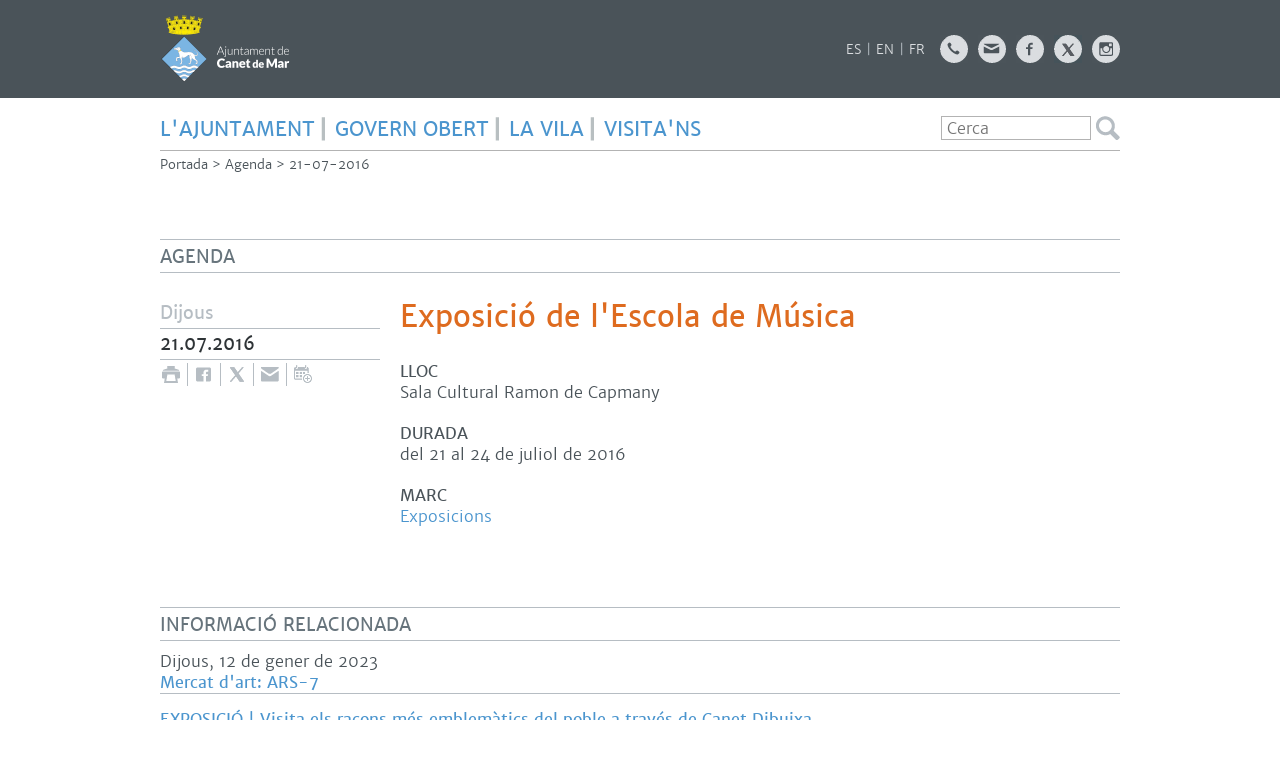

--- FILE ---
content_type: text/html; charset=ISO-8859-1
request_url: https://www.canetdemar.cat/14909
body_size: 14508
content:
<!DOCTYPE HTML PUBLIC "-//W3C//DTD HTML 4.01 Transitional//EN"
"http://www.w3.org/TR/html4/loose.dtd"><html class='sensejs l3 l4 grans l1440' lang="ca"><head><meta http-equiv="Content-Type" content="text/html; charset=iso-8859-1"><meta http-equiv="Expires" content="Mon, 26 Jul 1997 05:00:00 GMT"><meta http-equiv="Cache-Control" content="no-cache, must-revalidate"><meta http-equiv="pragma" content="nocache"><meta name="viewport" content="width=device-width, initial-scale=1.0"><title>Ajuntament de Canet de Mar - Exposició de l'Escola de Música</title><link rel="shortcut icon" type="image/x-icon" href="favicon.ico"><link rel="icon" type="image/png" href="favicon.png"><meta http-equiv='Content-Style-Type' content='text/css'><meta http-equiv='Content-Script-Type' content='text/javascript'><meta name='description' lang='ca' content="Ajuntament de Canet de Mar"><meta name='keywords' lang='ca' content="Ajuntament, poble, vila, ciutat, municipi, municipal"><meta name='keywords' lang='es' content="Ayuntamiento, pueblo, villa, ciudad, municipio"><meta name='keywords' lang='fr' content="Mairie, ville, cité"><meta name='keywords' lang='en' content="City Hall, village, city, municipality"><meta name='language' content="ca"><base href='https://www.canetdemar.cat'><meta name='web_author' content='Ample24 SCCL - http://www.ample24.com'><meta name='author' content='Ajuntament de Canet de Mar - https://www.canetdemar.cat'><meta property='og:title' content='Exposició de l&#39;Escola de Música'><meta property='og:site_name' content='Ajuntament de Canet de Mar'><meta property='og:url' content='https://www.canetdemar.cat/14909'><meta property='og:description' content='Ajuntament de Canet de Mar'><!-- css inici --><!--[if lte IE 6]> 
      <style type='text/css'> 
         body { behavior: url('https://www.canetdemar.cat/img/htc/csshover3.htc'); } 
         img { behavior: url('https://www.canetdemar.cat/img/htc/iepngfix.htc'); }
      </style> 
      <script type='text/javascript' src='https://www.canetdemar.cat/img/htc/iepngfix_tilebg.js'></script>
      <![endif]--><!--[if lte IE 7]>
         <style>
            body { behavior: url('https://www.canetdemar.cat/img/htc/display-table.min.htc'); }
         </style>
      <![endif]-->

<script type='text/javascript'>


      
      function on_resize() {
         /*var w = window.innerWidth;*/
         var w = window.screen.width;
         var c;
         if (w < 600) {
            c = 'l1 petits';
         } else if (w < 1024) {
            c = 'l2 petits grans';
         } else if (w < 1440) {
            c = 'l3 grans';
         } else {
            c = 'l3 l4 grans';
         }

         if (w >= 1440) {
            c = 'l' + 1440 + ' ' + c;
         } else if (w < 360) {
            c = 'l359 l360 ' + c;
         } else if (w >= 360 && w < 480) {
            c = 'l360 ' + c;
         } else if (w >= 480 && w < 600) {
            c = 'l480 ' + c;
         } else if (w >= 600 && w < 800) {
            c = 'l600 ' + c;
         } else if (w >= 800 && w < 1024) {
            c = 'l800 ' + c;
         } else if (w >= 1024 && w < 1280) {
            c = 'l1024 ' + c;
         } else if (w >= 1280 && w < 1440) {
            c = 'l1280 ' + c;
         } else if (w >= 1440) {
            c = 'l1440 ' + c;
         }

         document.documentElement.className = c;
         return;
      }
      on_resize();

      var addEvent = function(object, type, callback) {
         if (object == null || typeof(object) == 'undefined') {
            return;
         } else if (object.addEventListener) {
            object.addEventListener(type, callback, false);
         } else if (object.attachEvent) {
            object.attachEvent('on' + type, callback);
         } else {
            object['on' + type] = callback;
         }
      };
      addEvent(window, 'resize', on_resize);
      
</script><style type='text/css'>


body, html { font-size: 16px; }
body * { 
   font-size: inherit; 
   font-family: inherit; 
   word-wrap: break-word; 
}

h1 { font-size: xx-large; }
h2 { font-size: x-large; }
h3 { font-size: large; }
h4 { font-size: medium; }
h5 { font-size: small; }
h6 { font-size: x-small; }

table, th, td { border-collapse: collapse; empty-cells: show; }

.sinopsi, .tall, .cos { clear: both; overflow: hidden; }

a.nolink { cursor: default; }

a.anchorTornada { padding-right: 14px; background: #fff url(img/link_amunt.gif) no-repeat center right; font-weight: normal; font-size: x-small; float: right; text-transform: none; }
a.ttdins { padding: 0; background-image: none; }
a label { cursor: pointer; }

abbr { cursor: help; }


   a.targetblank   { padding-right: 14px; background: transparent url(img/target_blank.gif)   no-repeat center right; }
   a.linkavall     { padding-right: 14px; background: transparent url(img/link_avall.gif)     no-repeat center right; }
   a.linkamunt     { padding-right: 14px; background: transparent url(img/link_amunt.gif)     no-repeat center right; }
   a.linkemail     { padding-right: 14px; background: transparent url(img/link_email.gif)     no-repeat center right; }
   a.linktel       { padding-right: 14px; background: transparent url(img/link_tel.png)       no-repeat center right; }
   a.linknota      { padding-right: 14px; background: transparent url(img/link_nota.gif)      no-repeat center right; cursor: help; }
   a.linkextern    { padding-right: 14px; background: transparent url(img/link_extern.gif)    no-repeat center right; }
   a.linkmapag     { padding-right: 11px; background: transparent url(img/link_mapag.gif)     no-repeat center right; }
   a.linkcomprimit { padding-right: 14px; background: transparent url(img/link_comprimit.gif) no-repeat bottom right; padding-top: 3px; }
   a.linkpdf       { padding-right: 22px; background: transparent url(img/link_pdf.gif)       no-repeat bottom right; padding-top: 3px; }
   a.linkdoc       { padding-right: 22px; background: transparent url(img/link_doc.gif)       no-repeat bottom right; padding-top: 3px; }
   a.linkxls       { padding-right: 22px; background: transparent url(img/link_xls.gif)       no-repeat bottom right; padding-top: 3px; }
   

p, ul { margin: 1em 0px 0px 0px; } 
ol { margin-top: 1em; margin-bottom: 0px; }
p:first-child, ul:first-child, ol:first-child { margin-top: 0px; }
p + div, p + table { margin-top: 1em; }
p:first-child + div, p:first-child + table { margin-top: 0px; }
p > img.tips { margin-top: 1em; }

.tipstitol { display: block; }
.tipstitol + p { margin-top: 0px; }

iframe, audio, video { display: block; clear: both; overflow: hidden; border: 0; padding: 0; margin: 0; }
video { max-width: 100%; height: auto; }

li { margin-bottom: 0.7em; }

address { font-style: normal; }
form { display: inline; }

a img { border: none; }

img.nofloat { vertical-align: middle; }

figure.image {
        display: inline-block;
        border: 1px solid #ccc;
        margin: 0 2px 0 1px;
        background: #f9f9f9;
   text-align: center;
}

@media screen and (min-width: 600px) {
   div.floatleft,
   p.floatleft,
   figure.align-left,
   img.align-left,
   img.floatleft,  
   img[style*='float: left;']  { 
      display: block; 
      margin: 0.3em 1em 0.4em 0; 
      clear: both; 
      float: left;  
   }

   div.floatright,
   p.floatright,
   figure.align-right,
   img.align-right,
   img.floatright, 
   img[style*='float: right;'] { 
      display: block; 
      margin: 0.3em 0 0.4em 1em; 
      clear: both; 
      max-width: 60%;
      float: right; 
   }
}

@media screen and (max-width: 599px) {
   div.floatleft,
   p.floatleft,
   figure.align-left,
   img.align-left,
   img.floatleft,  
   img[style*='float: left;']  { 
      display: block; 
      margin: 5px auto; 
      clear: both; 
      float: none !important;  
   }

   div.floatright,
   p.floatright,
   figure.align-right,
   img.align-right,
   img.floatright, 
   img[style*='float: right;'] { 
      display: block; 
      margin: 5px auto; 
      clear: both; 
      float: none !important; 
   }
}

figure.image.align-center {
   display: table;
   margin-left: auto;
   margin-right: auto;
}

figure.image img {
        margin: 8px 8px 0 8px;
}

figure.image figcaption {
        margin: 6px 8px 6px 8px;
        text-align: center;
}
 
div.fotopeu { padding: 2px 0px; }
div.fotoambpeu { border-bottom: 1px solid #ccc; margin-bottom: 10px; }
div.fotoambpeu .fotopeulink { float: right; display: block; width: 22px; height: 18px; background: url(img/sencera1.png) right center no-repeat; text-decoration: none; }
div.fotoambpeu .fotopeulink:hover { background-image: url(img/sencera2.png); text-decoration: none; }
div.fotoambpeu .fotopeutxt { color: #999; line-height: 18px; }

.dnone { display: none; }
.dinline { display: inline; }
.dblock { display: block; }
.clear { clear: both; }
.underline { text-decoration: underline; }
.line-through { text-decoration: line-through; }

strong, b { font-weight: 700; }

strong[data-gruix='100'] { font-weight: 100; }
strong[data-gruix='200'] { font-weight: 200; }
strong[data-gruix='300'] { font-weight: 300; }
strong[data-gruix='400'] { font-weight: 400; }
strong[data-gruix='500'] { font-weight: 500; }
strong[data-gruix='600'] { font-weight: 600; }
strong[data-gruix='700'] { font-weight: 700; }
strong[data-gruix='800'] { font-weight: 800; }
strong[data-gruix='900'] { font-weight: 900; }


.smallcaps { font-variant: small-caps; }
.monospace { font-family: Courier, 'Lucida Console', monospace; }

.div_left  { display: block; overflow: hidden; clear: left; float: left;  width: 40%; margin: 5px 10px 5px 0px; padding: 4px 6px; border: 1px solid #999; }
.div_right { display: block; overflow: hidden; clear: right; float: right; width: 40%; margin: 5px 0px 5px 10px; padding: 4px 6px; border: 1px solid #999; }

.bloc_dreta    { clear: both; float : right; width : 40%; border : 1px solid #999; padding : 6px; margin : 0px 0px 0px 8px; }
.bloc_esquerra { clear: both; float : left; width : 40%; border : 1px solid #999; padding : 6px; margin : 0px 8px 0px 0px; }



.PX1px { font-size: 0.063rem; }
.PX2px { font-size: 0.125rem; }
.PX3px { font-size: 0.188rem; }
.PX4px { font-size: 0.250rem; }
.PX5px { font-size: 0.313rem; }
.PX6px { font-size: 0.375rem; }
.PX7px { font-size: 0.438rem; }
.PX8px { font-size: 0.500rem; }
.PX9px { font-size: 0.563rem; }
.PX10px { font-size: 0.625rem; }
.PX11px { font-size: 0.688rem; }
.PX12px { font-size: 0.750rem; }
.PX13px { font-size: 0.813rem; }
.PX14px { font-size: 0.875rem; }
.PX15px { font-size: 0.938rem; }
.PX16px { font-size: 1.000rem; }
.PX17px { font-size: 1.063rem; }
.PX18px { font-size: 1.125rem; }
.PX19px { font-size: 1.188rem; }
.PX20px { font-size: 1.250rem; }
.PX21px { font-size: 1.313rem; }
.PX22px { font-size: 1.375rem; }
.PX23px { font-size: 1.438rem; }
.PX24px { font-size: 1.500rem; }
.PX25px { font-size: 1.563rem; }
.PX26px { font-size: 1.625rem; }
.PX27px { font-size: 1.688rem; }
.PX28px { font-size: 1.750rem; }
.PX29px { font-size: 1.813rem; }
.PX30px { font-size: 1.875rem; }
.PX31px { font-size: 1.938rem; }
.PX32px { font-size: 2.000rem; }
.PX33px { font-size: 2.063rem; }
.PX34px { font-size: 2.125rem; }
.PX35px { font-size: 2.188rem; }
.PX36px { font-size: 2.250rem; }
.PX37px { font-size: 2.313rem; }
.PX38px { font-size: 2.375rem; }
.PX39px { font-size: 2.438rem; }
.PX40px { font-size: 2.500rem; }
.PX41px { font-size: 2.563rem; }
.PX42px { font-size: 2.625rem; }
.PX43px { font-size: 2.688rem; }
.PX44px { font-size: 2.750rem; }
.PX45px { font-size: 2.813rem; }
.PX46px { font-size: 2.875rem; }
.PX47px { font-size: 2.938rem; }
.PX48px { font-size: 3.000rem; }
.PX49px { font-size: 3.063rem; }
.PX50px { font-size: 3.125rem; }
.PX51px { font-size: 3.188rem; }
.PX52px { font-size: 3.250rem; }
.PX53px { font-size: 3.313rem; }
.PX54px { font-size: 3.375rem; }
.PX55px { font-size: 3.438rem; }
.PX56px { font-size: 3.500rem; }
.PX57px { font-size: 3.563rem; }
.PX58px { font-size: 3.625rem; }
.PX59px { font-size: 3.688rem; }
.PX60px { font-size: 3.750rem; }
.PX61px { font-size: 3.813rem; }
.PX62px { font-size: 3.875rem; }
.PX63px { font-size: 3.938rem; }
.PX64px { font-size: 4.000rem; }
.PX65px { font-size: 4.063rem; }
.PX66px { font-size: 4.125rem; }
.PX67px { font-size: 4.188rem; }
.PX68px { font-size: 4.250rem; }
.PX69px { font-size: 4.313rem; }
.PX70px { font-size: 4.375rem; }
.PX71px { font-size: 4.438rem; }
.PX72px { font-size: 4.500rem; }
.PX73px { font-size: 4.563rem; }
.PX74px { font-size: 4.625rem; }
.PX75px { font-size: 4.688rem; }
.PX76px { font-size: 4.750rem; }
.PX77px { font-size: 4.813rem; }
.PX78px { font-size: 4.875rem; }
.PX79px { font-size: 4.938rem; }
.PX80px { font-size: 5.000rem; }
.PX81px { font-size: 5.063rem; }
.PX82px { font-size: 5.125rem; }
.PX83px { font-size: 5.188rem; }
.PX84px { font-size: 5.250rem; }
.PX85px { font-size: 5.313rem; }
.PX86px { font-size: 5.375rem; }
.PX87px { font-size: 5.438rem; }
.PX88px { font-size: 5.500rem; }
.PX89px { font-size: 5.563rem; }
.PX90px { font-size: 5.625rem; }
.PX91px { font-size: 5.688rem; }
.PX92px { font-size: 5.750rem; }
.PX93px { font-size: 5.813rem; }
.PX94px { font-size: 5.875rem; }
.PX95px { font-size: 5.938rem; }
.PX96px { font-size: 6.000rem; }
.PX97px { font-size: 6.063rem; }
.PX98px { font-size: 6.125rem; }
.PX99px { font-size: 6.188rem; }
.PX100px { font-size: 6.250rem; }
.PX101px { font-size: 6.313rem; }
.PX102px { font-size: 6.375rem; }
.PX103px { font-size: 6.438rem; }
.PX104px { font-size: 6.500rem; }
.PX105px { font-size: 6.563rem; }
.PX106px { font-size: 6.625rem; }
.PX107px { font-size: 6.688rem; }
.PX108px { font-size: 6.750rem; }
.PX109px { font-size: 6.813rem; }
.PX110px { font-size: 6.875rem; }
.PX111px { font-size: 6.938rem; }
.PX112px { font-size: 7.000rem; }
.PX113px { font-size: 7.063rem; }
.PX114px { font-size: 7.125rem; }
.PX115px { font-size: 7.188rem; }
.PX116px { font-size: 7.250rem; }
.PX117px { font-size: 7.313rem; }
.PX118px { font-size: 7.375rem; }
.PX119px { font-size: 7.438rem; }
.PX120px { font-size: 7.500rem; }
.PX121px { font-size: 7.563rem; }
.PX122px { font-size: 7.625rem; }
.PX123px { font-size: 7.688rem; }
.PX124px { font-size: 7.750rem; }

.xx_small  { font-size: xx-small; }
.x_small   { font-size: x-small; }
.small     { font-size: small; }
.medium    { font-size: medium; }
.large     { font-size: large; }
.x_large   { font-size: x-large; }
.xx_large  { font-size: xx-large; }
.smaller   { font-size: smaller; }
.larger    { font-size: larger; }

span.tips_anotacio { position: relative; z-index: 25; text-decoration: none; }
span.tips_anotacio:hover { z-index: 26; background-color: transparent;}
span.tips_anotacio span.anotacio-tit { 
   white-space: nowrap; 
   background: #def url(img/anotacio.gif) center right no-repeat; 
   border: 1px solid #def; 
   padding: 0px 14px 0px 1px; 
   cursor: help; 
}
span.tips_anotacio:hover span.anotacio-tit { background-color: #cde; border: 1px solid #bcd; padding: 0px 14px 0px 1px; }
span.tips_anotacio span.anotacio-par { display: none; }
span.tips_anotacio span.anotacio-def { display: none; font-size: small; }
span.tips_anotacio.hover span.anotacio-def { 
  display: block; 
  padding: 3px; 
  border: 1px solid #cba; 
  background-color: #fed;
  color: #666;
  margin-left: 0em;
  margin-top: 0em;
  position: absolute;
  top: 1.5em;
  left: 0em;
  width: 20em;
}

p.tips_list_item { 
   display: list-item; 
   margin-left: 2em; 
}

hr { margin: 10px 0px; padding: 0px; border: 0px solid #000; border-bottom-width: 1px; }
hr.doble { padding-top: 1px; border-top-width: 1px; }

.right   { text-align: right; }
.left    { text-align: left; }
.center  { text-align: center; }
.justify { text-align: justify; }
.full    { text-align: justify; }

blockquote { 
   color: #666;
   margin: 50px 0px 50px 80px;
   font-size: x-large;
   font-style: italic;
   position: relative;
}

blockquote::before {
    content: '\201d';
    font-family: georgia, times, serif;
    color: #CCC;
    font-size: 7em;
    font-weight: 900;
    opacity: .3;
    position: absolute;
    top: -.25em;
    left: -.2em;
}


table.voraNNN, table.voraNNN th, table.voraNNN td { border: 1px solid; border-collapse: collapse; padding: 1px 2px; }
table.vora000, table.vora000 th, table.vora000 td { border-color: #000; }
table.vora333, table.vora333 th, table.vora333 td { border-color: #333; }
table.vora666, table.vora666 th, table.vora666 td { border-color: #666; }
table.vora999, table.vora999 th, table.vora999 td { border-color: #999; }
table.voraCCC, table.voraCCC th, table.voraCCC td { border-color: #CCC; }
table.voraFFF, table.voraFFF th, table.voraFFF td { border-color: #FFF; }

ul.UL1, ul.UL2, ul.UL3, ul.UL2 ul, ul.UL3 ul, ul.UL1 li, ul.UL2 li, ul.UL3 li { margin: 0; padding: 0; } 
ul.UL1 ul.nivell1 { display: none; }
ul.UL2 ul.nivell2 { display: none; }
ul.UL3 ul.nivell3 { display: none; }

li.fitxa_solsnom .cos_fitxa { display: none; }

.xdebug-error { position: relative; z-index: 9999; }



img.x_socials { margin-left: 6px; vertical-align: middle; background-color: #fff; padding: 1px; border: 1px solid #999; }

         .diapo.dnone { display: none; }
         .diapo { overflow: hidden; }
         

         #diapos_targetes3 .dots .diapodot { display: inline-block; }
         #diapos_targetes3 .dots { display: none; }
         #diapos_targetes3 .aturar { display: block; }
         #diapos_targetes3 .aturar, #diapos_targetes3 .dots { text-align: center; }
         #diapos_targetes3 .diapos_i_ant_seg { position: relative; }
         

            #diapos_targetes3 .seg { 
               position: absolute; right: 0px; top: 0; bottom: 0; margin: auto;
               width: 30px; height: 29px; 
               background: url(grafics/segblau.png) center center no-repeat; 
            }
            #diapos_targetes3 .seg:hover { background-image: url(grafics/segtaronja.png); }
            
#diapo_326 { background-image: url('titols/entypo/bullhorn.d9dcdf.transparent.40.png'); }
#diapo_207 { background-image: url('titols/entypo/clipboard.d9dcdf.transparent.40.png'); }
#diapo_424 { background-image: url('titols/entypo/globe.d9dcdf.transparent.40.png'); }
#diapo_382 { background-image: url('titols/entypo/open-book.d9dcdf.transparent.40.png'); }
#diapo_417 { background-image: url('titols/entypo/warehouse.d9dcdf.transparent.40.png'); }
#diapo_385 { background-image: url('titols/entypo/mail-with-circle.d9dcdf.transparent.40.png'); }
#diapo_383 { background-image: url('titols/entypo/credit.d9dcdf.transparent.40.png'); }
#diapo_208 { background-image: url('titols/entypo/chat.d9dcdf.transparent.40.png'); }
#diapo_250 { background-image: url('titols/entypo/text-document.d9dcdf.transparent.40.png'); }
#diapo_236 { background-image: url('titols/entypo/traffic-cone.d9dcdf.transparent.40.png'); }
#diapo_254 { background-image: url('titols/entypo/users.d9dcdf.transparent.40.png'); }
#diapo_344 { background-image: url('titols/entypo/laptop.d9dcdf.transparent.40.png'); }
#diapo_205 { background-image: url('titols/entypo/add-user.d9dcdf.transparent.40.png'); }
#diapo_268 { background-image: url('titols/entypo/bowl.d9dcdf.transparent.40.png'); }
#diapo_206 { background-image: url('titols/entypo/traffic-cone.d9dcdf.transparent.40.png'); }
#diapo_240 { background-image: url('titols/entypo/tree.d9dcdf.transparent.40.png'); }

         #diapos_targetes1 .dots .diapodot { display: inline-block; }
         #diapos_targetes1 .dots { display: none; }
         #diapos_targetes1 .aturar { display: block; }
         #diapos_targetes1 .aturar, #diapos_targetes1 .dots { text-align: center; }
         #diapos_targetes1 .diapos_i_ant_seg { position: relative; }
         

            #diapos_targetes1 .separador { display: inline;}
            #diapos_targetes1 .separador:after { content: ' ';}
            #diapos_targetes1 .diapos_container { text-align: justify; padding: 0px 0px 0px 0px; }
            #diapos_targetes1 .diapos_container:after { content: ''; display: inline-block; width: 100%; }
            #diapos_targetes1 .dblock { display: inline-block; }
            
#diapo_270 { background-image: url('titols/entypo/shield.2e3336.transparent.40.png'); }
#diapo_280 { background-image: url('titols/entypo/emoji-happy.2e3336.transparent.40.png'); }
#diapo_274 { background-image: url('titols/entypo/box.2e3336.transparent.40.png'); }
#diapo_200 { background-image: url('titols/entypo/book.2e3336.transparent.40.png'); }
#diapo_204 { background-image: url('titols/entypo/graduation-cap.2e3336.transparent.40.png'); }
#diapo_329 { background-image: url('titols/entypo/mask.2e3336.transparent.40.png'); }
#diapo_202 { background-image: url('titols/entypo/images.2e3336.transparent.40.png'); }
#diapo_239 { background-image: url('titols/entypo/brush.2e3336.transparent.40.png'); }
#diapo_346 { background-image: url('titols/entypo/building.2e3336.transparent.40.png'); }
#diapo_336 { background-image: url('titols/entypo/laptop.2e3336.transparent.40.png'); }
#diapo_332 { background-image: url('titols/entypo/venus.2e3336.transparent.40.png'); }
#diapo_203 { background-image: url('titols/entypo/trophy.2e3336.transparent.40.png'); }

         #diapos_targetes2 .dots .diapodot { display: inline-block; }
         #diapos_targetes2 .dots { display: none; }
         #diapos_targetes2 .aturar { display: block; }
         #diapos_targetes2 .aturar, #diapos_targetes2 .dots { text-align: center; }
         #diapos_targetes2 .diapos_i_ant_seg { position: relative; }
         

            #diapos_targetes2 .separador { display: inline;}
            #diapos_targetes2 .separador:after { content: ' ';}
            #diapos_targetes2 .diapos_container { text-align: justify; padding: 0px 0px 0px 0px; }
            #diapos_targetes2 .diapos_container:after { content: ''; display: inline-block; width: 100%; }
            #diapos_targetes2 .dblock { display: inline-block; }
            

      .translated-ltr #gttt_1,
      .translated-ltr #ESENFR { 
         display: none !important; 
      }
      .gttt { z-index: 24; position: relative; display: inline-block; overflow: visible; }
      .gttt .gttt_info, .gttt:hover .gttt_info { z-index: 25; position: absolute; top: 0px; left: 0px; text-align: left; }
      .gttt_titol { position: relative; z-index: 26; }
      .gttt_info_n { height: 12em; display: block; white-space: nowrap; border: 1px solid #666; background-color: #fff; padding: 2px; }
      .gttt_info_n { width: 12em; overflow: auto; overflow-x: hidden; overflow-y: auto; }
      .gttt_info_n a, .gttt_info_n span.gt_ico { padding: 0px 4px; color: #000; } 
      .gttt_info_n a:hover { background-color: #ccc; color: #000; }
      .gttt_info_n a span.gt_codi { font-family: monospace; }
      
         .gttt .gttt_info { display: none; }
         .gttt:hover .gttt_info { display: block; }
         
</style>

<style type='text/css'>



   @font-face {
       font-family: 'mws';
       font-weight: normal;
       font-style: normal;
       src: url('fonts/merriweathersans-light-webfont.eot');
       src: url('fonts/merriweathersans-light-webfont.eot?#iefix') format('embedded-opentype'),
            url('fonts/merriweathersans-light-webfont.woff') format('woff'),
            url('fonts/merriweathersans-light-webfont.ttf') format('truetype'),
            url('fonts/merriweathersans-light-webfont.svg#lato') format('svg');
   }
   
   @font-face {
       font-family: 'mws';
       font-weight: normal;
       font-style: italic;
       src: url('fonts/merriweathersans-lightitalic-webfont.eot');
       src: url('fonts/merriweathersans-lightitalic-webfont.eot?#iefix') format('embedded-opentype'),
            url('fonts/merriweathersans-lightitalic-webfont.woff') format('woff'),
            url('fonts/merriweathersans-lightitalic-webfont.ttf') format('truetype'),
            url('fonts/merriweathersans-lightitalic-webfont.svg#lato') format('svg');
   }
   
   @font-face {
       font-family: 'mws';
       font-weight: 600;
       font-style: normal;
       src: url('fonts/merriweathersans-regular-webfont.eot');
       src: url('fonts/merriweathersans-regular-webfont.eot?#iefix') format('embedded-opentype'),
            url('fonts/merriweathersans-regular-webfont.woff') format('woff'),
            url('fonts/merriweathersans-regular-webfont.ttf') format('truetype'),
            url('fonts/merriweathersans-regular-webfont.svg#lato') format('svg');
   }


   @font-face {
       font-family: 'mws';
       font-weight: 600;
       font-style: italic;
       src: url('fonts/merriweathersans-italic-webfont.eot');
       src: url('fonts/merriweathersans-italic-webfont.eot?#iefix') format('embedded-opentype'),
            url('fonts/merriweathersans-italic-webfont.woff') format('woff'),
            url('fonts/merriweathersans-italic-webfont.ttf') format('truetype'),
            url('fonts/merriweathersans-italic-webfont.svg#lato') format('svg');
   }

   @font-face {
       font-family: 'mws';
       font-weight: bold;
       font-style: normal;
       src: url('fonts/merriweathersans-bold-webfont.eot');
       src: url('fonts/merriweathersans-bold-webfont.eot?#iefix') format('embedded-opentype'),
            url('fonts/merriweathersans-bold-webfont.woff') format('woff'),
            url('fonts/merriweathersans-bold-webfont.ttf') format('truetype'),
            url('fonts/merriweathersans-bold-webfont.svg#lato') format('svg');
   }

   @font-face {
       font-family: 'mws';
       font-weight: bold;
       font-style: italic;
       src: url('fonts/merriweathersans-bolditalic-webfont.eot');
       src: url('fonts/merriweathersans-bolditalic-webfont.eot?#iefix') format('embedded-opentype'),
            url('fonts/merriweathersans-bolditalic-webfont.woff') format('woff'),
            url('fonts/merriweathersans-bolditalic-webfont.ttf') format('truetype'),
            url('fonts/merriweathersans-bolditalic-webfont.svg#lato') format('svg');
   }

   .per_t_classe { color: #fff; display: inline-block; padding: 2px 4px; text-align: center; }
   .t2lila    { color: #fff; background-color: #924380; }
   .t2festuc  { color: #fff; background-color: #82AA17; }
   .t2taronja { color: #fff; background-color: #DE6B1F; }
   .t2groc    { color: #fff; background-color: #DEAA1F; }

   
   
   .tipstitol {
      clear: both;
      margin: 10px 0px;
    }

   .tipstitol0 .ttdins,
   .tipstitol1 .ttdins,
   .tipstitol2 .ttdins,
   .tipstitol3 .ttdins,
   .tipstitol4 .ttdins,
   .tipstitol5 .ttdins,
   .tipstitol6 .ttdins,
   .tipstitol7 .ttdins,
   .tipstitol8 .ttdins {
      display: inline-block;
      font-weight: bold; text-transform: uppercase; font-family: mws, arial, sans-serif;; 
      font-size: medium; 
      color: #666666; 
      text-decoration: none; 
   }
  
   .tipstitol0 .ttdins { color: #000000; }
   .tipstitol1 .ttdins { color: #666666; }
   .tipstitol2 .ttdins { color: #999900; }
   .tipstitol3 .ttdins { color: #C4C400; }
   .tipstitol4 .ttdins { color: #FFBF00; }
   .tipstitol5 .ttdins { color: #E2A317; }
   .tipstitol6 .ttdins { color: #EE7700; }
   .tipstitol7 .ttdins { color: #CC0000; }
   .tipstitol8 .ttdins { color: #990066; }

   .tipstitol0 a:hover,
   .tipstitol1 a:hover,
   .tipstitol2 a:hover,
   .tipstitol3 a:hover,
   .tipstitol4 a:hover,
   .tipstitol5 a:hover,
   .tipstitol6 a:hover,
   .tipstitol7 a:hover,
   .tipstitol8 a:hover { 
      text-decoration: underline; 
   }
   


html { background: #FFF; }

body { 
   padding: 0px; margin: 0px; 
   color: #4A5359; 
   font-family: mws, arial, sans-serif; 
   font-size: 16px; 
}

#go-top {
    display: inline-block; ;
   text-decoration: none;
   color: #000000;
   background-color: rgba(0, 0, 0, 0.3);
   font-size: large;
   padding-top: 5px;
   text-align: center;
   width: 35px; height: 30px;
   border-radius: 50%;
   display: none; 
}

#go-top:hover {
   background-color: rgba(0, 0, 0, 0.6);
   color: #fff;
}

a { text-decoration: none; color: #4B95CE; }
a:hover { color: #DE6B1F; }
a.link { word-wrap: break-word; font-weight: 600; } 

a.linkmapag {  display: inline-block; ; font-weight: 600; height: 24px; background-image: url(grafics/linkmapag.png); padding-right: 20px; }

h1.H, h2.H { display: block; padding: 0; margin: 0; font-weight: 600; } 
h2.H { font-size: 1.000rem; }

strong, b { font-weight: 600; }

.FORA { width: 100%; text-align: center; clear: both; }
.DINS { margin-left: auto; margin-right: auto; text-align: left; min-height: 10px; }


#MENURICERCADOR     { background-color: #FFF; }
#TRAMITSISERVEIS    { background-color: #2E3336; }
#CENTRAL            { background-color: #fff; }
#MENUPEU            { background-color: #F0F1F2; }
#PEU                { background-color: #4A5359; }

      #PANCARTAINTERIOR {
         display: none;
      }
      
   #CAMINET, #CAMINET a { color: #4A5359; font-size: small; }
   #CAMINET a:hover { color: #DE6B1F; }
   #CAMINET .cami-final { color: #2E3336; font-weight: 600; }
   
#MENUR li.perllapis { display: none; }
#MENUR { color: #4B95CE; font-weight: 600; text-transform: uppercase; }
#BOTOIBANDERETES { overflow: hidden; }
#BANDERETES { float: right; padding-bottom: 5px; }

#PEU .DINS { 
   clear: both; 
   color: #ffffff;
   overflow: hidden;
   font-size: small;
   padding-top: 10px;
   border-bottom: 10px solid #4A5359;
}
#PEU a { color: #ffffff; }
#PEU a:hover { color: #B6BDC3; }
#CREDITS ul, #CREDITS li {  display: inline-block; ; }
#CREDITS li { 
   margin-left: 5px; border-left: 2px solid #B6BDC3; padding-left: 5px; line-height: 1em; 
   font-weight: 600; text-transform: uppercase;
}
#CREDITS li.primer { border: none; padding: 0; margin: 0; }

   #titol_interior { 
   display: block; 
   color: #67747C; 
   text-transform: uppercase;
   font-size: large; font-weight: 600; 
   line-height: 1.3em; padding: 0.25em 0px; border: 1px solid #B6BDC3; border-left: 0; border-right: 0;
   margin-bottom: 10px;; margin-bottom: 25px; }
   #bodycomissio41 #titol_interior { display: none; }
   #TITOL2 .titol .eltitol { display: block; font-size: 1.875rem; color: #DE6B1F; font-weight: 600; margin-bottom: 25px; }
   #bodycomissio41 #TITOL2 .titol .eltitol { display: none; }

   #PAGINA .sotstitol { font-size: 1.125rem; color: #67747C; margin-bottom: 20px; }
   .resum .sotstitol, .resum .sinopsi, .resum .tall { 
      color: #4A5359; margin-top: 5px; 
   }
   
      .MARIES .perimprimir, .MARIES .perimprimir2 {  display: inline-block; ; vertical-align: middle; }
      .MARIES img, .MARIES img.x_socials {
         border: 0px;
         padding: 0px;
         margin: 0px 3px;
         background-color: #B6BDC3; 
      }
      .MARIES .separador { display: none; }
      .MARIES a { vertical-align: middle;  display: inline-block; ; height: 23px; border-left: 1px solid #B6BDC3; margin-bottom: 3px; }
      .MARIES a.perimprimir { border: 0px; }
      .MARIES .perimprimir2 img { background-color: #DE6B1F; }
      .MARIES img:hover, .MARIES img.x_socials:hover { background-color: #4B95CE; }
      .MARIES { overflow: hidden; }
      .MARIES { text-align: right; margin-right: -7px; }
      .MARIES .txtpublicada { float: left; color: #67747C; font-size: small; padding-top: 5px; }
      .MARIES .txtp { font-weight: 600; }
      .COLDATA .MARIES { text-align: left; }
      #PAGINA .COLDATA .MARIES { margin-left: -17px; }
      #bodytema2 .MARIES { margin-left: -8px; }
      .COLDATA { font-size: 1.125rem; color: #B6BDC3; font-weight: 600; line-height: 30px; }
      .COLDATA .DIASETMANA { border-bottom: 1px solid #B6BDC3; }
      .COLDATA .DMA        { border-bottom: 1px solid #B6BDC3; color: #2E3336; }
      .COLDATA .HORA       { border-bottom: 1px solid #B6BDC3; }
      .COLDATA .FD2        { border-bottom: 1px solid #B6BDC3; color: #67747C; font-size: small; font-weight: normal; }

      
      #RELACIONATS { margin: 30px 0px; }
      .titol-relacionats { 
   display: block; 
   color: #67747C; 
   text-transform: uppercase;
   font-size: large; font-weight: 600; 
   line-height: 1.3em; padding: 0.25em 0px; border: 1px solid #B6BDC3; border-left: 0; border-right: 0;
   margin-bottom: 10px;; }
      .relacionats .titol { font-weight: 600; }
      .relacionats .resum { border-bottom : 1px solid #B6BDC3; margin-bottom: 15px; }
      
         .item_detallagenda { margin-bottom: 20px; }
         .titol_detallagenda { text-transform: uppercase; }

         
      #PAGINA .sinopsi { font-size: 1.000rem; color: #67747C; margin-bottom: 20px; }
      #PAGINA .cos { margin-bottom: 40px; }
      .bodyfitxa #PAGINA .cos { margin-bottom: 0px; }
      
      ul.fitxes, li.fitxa { display: block; padding: 0; margin: 0; }
      ul.fitxes  .titol_fitxa { color: #2E3336; font-size: 1.000rem; text-transform: uppercase; font-weight: 600; margin-bottom: 5px; }
      .fcb_dreta ul.fitxes .titol_fitxa { margin-bottom: 0px; }
      ul.fitxes .camp_fitxa { margin-bottom: 20px; }

      .bodytema51 .fitxa_inline .camp_fitxa { margin-top: -10px; margin-bottom: 15px; }
      .bodytema51 .fitxa_inline .titol_fitxa { text-transform: none; padding-left: 10px; }
      .bodytema51 .fitxa_block .cos_fitxa { padding-left: 10px; }
      .bodytema51 .camp_fitxa ul { list-style-type: disc; }
      
   #bodytema29 .inc .titol { display: none; }
   .inc .titol { font-size: 1.000rem; text-transform: uppercase; font-weight: 600; margin-bottom: 10px; }
   .inc .cos { margin: 10px 0px; }
   ul.inc-fitxes, li.inc-fitxa { display: block; padding: 0; margin: 0; }
   ul.inc-fitxes .inc-titol-fitxa { color: #2E3336; font-size: 1.000rem; text-transform: uppercase; font-weight: 600; margin-bottom: 5px; }
   ul.inc-fitxes .inc-camp-fitxa { margin-bottom: 20px; }
   
   .div_pdf { margin: 10px 0px; padding: 10px 0px; border-top: 1px solid #ccc; border-bottom: 1px solid #ccc; }
   #COLDOBLE .cos { margin-bottom: 30px; }
   
   .tipus-llistat { color: #DE6B1F; font-size: xx-large; font-weight: 600; margin-bottom: 30px; }
   
   .llistat .quantes_fitxes {  display: inline-block; ; color: #67747C; }
   .llistat .sotstitol, .llistat .descripcio { display: none; }
   .llistat .sotstitol, .llistat .descripcio { display: none; }
   .llistat .titol .data { display: block; color: #67747C; }
   .llistat .titol .datasep { display: none; }
   
   .llistat ul, .llistat li { display: block; padding: 0px; margin: 0px; list-style-image: none; }
   
   .llistat li { margin-bottom: 20px; }
   .llistat li li { border-bottom: none; margin: 5px 0px; }

   .llistat li .titol a.eltitol {  display: inline-block; ; color: #DE6B1F; font-weight: 600; font-size: x-large; padding-left: 25px; background: url(grafics/pisquis.png) left .3em no-repeat; }
   .llistat.categories_plegables li .titol a.eltitol { padding-left: 0px; background: none; }
   .llistat li .titol a.eltitol:hover { color: #4B95CE; }

   .llistat li li .titol a.eltitol {  display: inline-block; ; color: #4A5359; font-weight: 600; font-size: large; padding: 0px; margin: 0px; background: none; }
   .llistat li li li .titol a.eltitol {  display: inline-block; ; color: #67747C; font-weight: 600; font-size: medium; margin-left: 25px; }
   .llistat li li li li .titol a.eltitol {  display: inline-block; ; color: #67747C; font-weight: 600; font-size: small; margin-left: 40px; }
   .llistat li li li li li .titol a.eltitol {  display: inline-block; ; color: #67747C; font-weight: 600; font-size: small; margin-left: 55px; }
   
   .llistat li a.allapis { padding: 0; margin: 0; background: none; }
   .llistat li li a.allapis { padding: 0; margin: 0; background: none; }
   .llistat li li li a.allapis { padding: 0; margin: 0; background: none; }

   .llistat .tramitar { padding-left: 10px; }
   .llistat .tramitar .clau-tramitar { color: #67747C; }
   .llistat .tramitar a { color: #67747C; }
   .llistat .tramitar a:hover { color: #4B95CE; }

   .bodyarees .llistat li div.titol, .bodymapaweb .llistat li div.titol 
      { font-weight: bold; font-size: large; }
   .bodyarees .llistat li li div.titol, .bodymapaweb .llistat li li div.titol 
      { margin-left: 25px; font-weight: normal; font-size: large; }
   .bodyarees .llistat li li li div.titol, .bodymapaweb .llistat li li li div.titol 
      { margin-left: 40px; font-size: medium; }
   .bodyarees .llistat li li li li div.titol, .bodymapaweb .llistat li li li li div.titol 
      { margin-left: 55px; }





   #bodytema52 .titol-categoria1 { display: none; }
   
   #bodytema52 li.categories { display: block; padding: 0; margin: 0; }
   #bodytema52 li.categories ul { padding-left: 0px; }
   #bodytema52 .titol-categoria2 { margin-bottom: 15px; }
   #bodytema52 .llistat li li li .titol a.eltitol { margin-left: 0px; }

   #bodytema52 .titol-categoria2 a.eltitol {
       display: inline-block; ; 
      text-transform: uppercase;
      font-weight: 600;
      font-size: 1.500rem;
      color: #DE6B1F;
   }

   #bodytema52 .titol-categoria2 a.eltitol:hover {
      color: #666;
   }
   
   #bodytema52 ul ul ul .titol-categoria2 a.eltitol {
       display: inline-block; ; 
      min-height: 40px; 
      line-height: 20px; 
      padding: 10px 0px; 
      text-transform: uppercase;
      font-weight: 600;
      font-size: 1.125rem;
   }

   #bodytema52 li.fitxes { 
      display: inline-block; 
      vertical-align: top;
      margin-bottom: 35px;
      font-size: 0.875rem;
   }
   
   #bodytema52 li.fitxes a.eltitol { 
      font-size: large;
      font-weight: 600;
      padding: 0px;
      color: #DE6B1F;
      background: none;
      pointer-events: none;
      pointer-events: auto;
   }

   #bodytema52 li.fitxes a.eltitol:hover { 
      color: #666;
   }
   
   #bodytema52 .fitxes-camp-llistar { 
      margin: 10px 0px;
   }
   
   #bodytema52 .camp-267, #bodytema52 .camp-275 { 
      font-weight: bold;
   }

   #bodytema52 .camp-266 strong { 
      font-weight: bold;
   }
   
   #bodytema52 .camp-265 p { 
      padding: 0; margin: 0;
   }
   
   #bodytema52 .camp-265 img { 
      max-height: 200px;
      width: auto;
      margin-top: 10px;
      margin-bottom: 5px;
   }


   
   a.ttrobat {  display: inline-block; ; font-weight: 600; margin-top: 15px; }
   .icercat { color: #67747C; font-size: small; margin-bottom: 5px;  }
   .hcercat { color: #000; }
   


      
         html {
            -webkit-box-sizing: border-box;
            -moz-box-sizing: border-box;
            box-sizing: border-box;
            
         }
         *, *:before, *:after {
            -webkit-box-sizing: inherit;
            -moz-box-sizing: inherit;
            box-sizing: inherit;
            
         }
         
      
      iframe, 
      object, 
      embed { 
         max-width: 100%; 
      }
      
      .resum     img, 
      .sinopsi   img, 
      .cos       img, 
      .cos_fitxa img, 
      .agenda    img, 
      img.dusuari, 
      img.nofloat { 
         max-width: 100%; 
         height: auto; 
          
      }
      
      img.floatright, 
      img.floatleft {
         height: auto; 
          
      }
      
      .resum       table, 
      .sinopsi     table, 
      .cos         table, 
      .cos_fitxa   table, 
      .presentacio table, 
      .presentacio2 table, 
      .estructura  table, 
      .estructura2 table, 
      .estructura3 table,
      .estructura4 table {
         width: 100%;
      }
      
      div.pertable { 
         overflow-x: auto; 
      }

      
      .go-top {
         position: fixed;
         bottom: 1em;
         right: 1em;
         display: none;
      }
      
/* Grans */
@media screen and (min-width: 600px) {

#MENUR { float: left; }
#MENUR ul, #MENUR li {  display: inline-block; ; padding: 0; margin: 0; }
#MENUR li { 
   vertical-align: middle;
   margin-right: 10px; 
   background: transparent url( grafics/sep_menur.png) right center no-repeat; 
   padding-right: 10px; 
}
#MENUR li.ultim { background-image: none; padding: 0; }

#CERCADORLOCAL {  display: inline-block; ; vertical-align: middle; float: right;  }
#INPUTCERCA { vertical-align: middle; font-size: medium; width: 150px; height: 24px; border: 1px solid #b3b3b3; color: #2E3336; padding: 0px 5px; }
#IMGCERCA { width: 24px; height: 24px; background: #B6BDC3 url(grafics/cercar.png) center center no-repeat; vertical-align: middle; margin-left: 5px; border: 0; }
#IMGCERCA:hover { background-color: #4A5359; }

         .eltitol br.clear { clear: none; }
         
   #bodytema52 ul.llista-fitxes { 
      margin-left: -15px;
   }
   #bodytema52 li.fitxes { 
      width: 50%;
      text-align: center;
      padding: 5px;
      border-left: 15px solid #fff;
   }
   
}

/* Petits */
@media screen and (max-width: 1023px) {

#ICOS            { background-color: #B6BDC3; }
#ESCUTIBOTOMENUR { background-color: #4A5359; }

#ICOS .DINS { height: 34px; text-align: right;  }

#ICOSRIGHT {  display: inline-block; ; float: right; }
#ICOSLEFT {  display: inline-block; ; float: left; }

#ICOSRIGHT .ICO { margin-left: 10px; }
#ICOSLEFT .ICO { margin-right: 10px; }

#PREDI, #ESENFR { display: none; }
.ICO {  display: inline-block; ; vertical-align: middle; }
img.PERICO { 
   width: 24px; height: 24px; 
   margin: 5px 0px; 
   vertical-align: middle; 
   background-color: #DADDE0;
}
img.PERICO:hover { background-color: #fff; }

#CORREUS   img { background-image: url(grafics/correus24.png); }
#CERCADOR  img { background-image: url(grafics/cercador24.png); }
#TELEFONS  img { background-image: url(grafics/telefons24.png); }
#FACEBOOK  img { background-image: url(grafics/facebook24.png); }
#TWITTER   img { background-image: url(grafics/twitter24.png); }
#INSTAGRAM img { background-image: url(grafics/instagram24.png); }
.gttt      img { background-image: url(grafics/translate24.png); }
.gttt .gttt_info, .gttt:hover .gttt_info { top: 8px; }

#ESCUTIBOTOMENUR { height: 95px; padding: 10px 0px; }

#ESCUT { float: left; }
#ESCUT a, #ESCUT span { 
   display: block;
   width: 131px; height: 70px;
   background-image: url(grafics/escut600.png);
   text-indent: -9999px; outline: none; 
}


}

/* Responsive 320px (Compartit amb 360, 375, 400, 480, 500) */
@media screen and (max-width: 599px) {

.DINS { margin: 0px 10px; }

#TRAMITSISERVEIS { background-color: #fff; }

   #MENUR { border-bottom: 1px solid #b3b3b3; }
   #CAMINET { clear: both; border-top: 1px solid #b3b3b3; margin-bottom: 15px; }
   

.AMAGAT, .AMAGAT2 { display: none; }
.VIST { display: block; }

#BOTOMENUR { float: right; margin-top: 30px; }
#BOTOMENUR img { width: 26px; height: 17px; background: #ffffff url(grafics/boto_menu.png) no-repeat; }
#BOTOMENUR img:hover { background-color: #B6BDC3; }
#BOTOMENUR a:focus { outline: 0px; }

#MENUR { text-align: right; }
#MENUR ul { padding: 5px 0px; }
#MENUR li { display: block; margin: 5px 0px; }
#MENUR a, #MENUR span { font-size: medium; }
#MENUR li.perllapis { display: none; }

#CERCADORLOCAL { display: none; }


#MENUPEU { display: none; }
#PEU .DINS { background: transparent url(grafics/escanet.png) right bottom no-repeat; }
#ADRECA { padding-bottom: 25px; }
#CREDITS { padding-right: 120px; }
#CREDITS li { display: block; border: 0; margin: 0; padding: 0; line-height: normal; }

}

/* Responsive 600px (Compartit amb 640, 700, 720, 768, 800, 900) */
@media screen and (min-width: 600px) and (max-width: 1023px) {
 
.DINS { margin: 0px 20px; }

   #MRC { overflow: hidden; padding: 5px 0px; }
   #MENUR { font-size: 0.938rem; padding-top: 7px; }
   #CAMINET { clear: both; border-top: 1px solid #b3b3b3; margin-bottom: 30px; }
   

#MENUR li { 
   vertical-align: middle;
   margin-right: 5px; 
   background: transparent url(grafics/sep2_menur.png) right center no-repeat; 
   padding-right: 8px; 
}
#INPUTCERCA { width: 100px; height: 24px; }

.AMAGAT2 { display: none; }
.VIST { display: block; }


#MENUPEU { display: none; }
#PEU .DINS { padding-right: 120px; background: transparent url(grafics/escanet.png) right bottom no-repeat; }
#ADRECA { padding-bottom: 25px; }
 
}

/* Responsive 1024px (Compartit amb 1280, 1366, 1440) */
@media screen and (min-width: 1024px) {
 
.DINS { width: 960px; }

#ICOS            { background-color: #4A5359; }
#ESCUTIBOTOMENUR { heihgt: 0px; position: relative; }

   #ESCUTIBOTOMENUR { heihgt: 0px; position: relative; }
   #ICOSCENTRE { display: none; }
   #ICOSRIGHT, #ICOSLEFT {  display: inline-block; ;  }
   #ESCUT a { 
      display: block;
      width: 131px; height: 70px; 
      position: absolute; top: -85px; 
      background-image: url(grafics/escut600.png);
      text-indent: -9999px; outline: none; 
   }
   
#ICOS .DINS { 
   padding: 30px 0px; 
   text-align: right; 
   font-size: small; 
   color: #B6BDC3; 
}
#PREDI a, #ESENFR a { color: #DADDE0; }
#PREDI a:hover, #ESENFR a:hover { color: #fff; }
#ESENFR a { padding: 0px 5px; }
.ICO {  display: inline-block; ; vertical-align: middle; }
img.PERICO { 
   width: 28px; height: 28px; 
   margin: 5px 0px 5px 10px; 
   vertical-align: middle; 
   background-color: #DADDE0;
}
img.PERICO:hover { background-color: #fff; }

#CERCADOR      { display: none; }
#CORREUS   img { background-image: url(grafics/correus28.png); }
#TELEFONS  img { background-image: url(grafics/telefons28.png); }
#FACEBOOK  img { background-image: url(grafics/facebook28.png); }
#TWITTER   img { background-image: url(grafics/twitter28.png); }
#INSTAGRAM img { background-image: url(grafics/instagram28.png); }
.gttt      img { background-image: url(grafics/translate28.png); }
.gttt .gttt_info, .gttt:hover .gttt_info { top: 8px; }

#PREDI { margin: 0px 5px; }
#PREDI img { height: 30px; width: auto; vertical-align: middle; margin-right: -8px; }


   #MRC { overflow: hidden; padding: 8px 0px; }
   #MENUR { font-size: 1.250rem; }
   #CAMINET { clear: both; border-top: 1px solid #b3b3b3; padding-top: 5px; margin-bottom: 60px; }
   
   #MENUPEU .DINS { padding-top: 25px; border-bottom: 25px solid #F0F1F2; font-size: small; color: #2E3336; background: transparent url(grafics/escanet.png) right bottom no-repeat; }
   #MENUPEU ul {  display: inline-block; ; vertical-align: top; }
   #MENUPEU li { display: block; vertical-align: top; }
   #MENUPEU li.nivell0 {  display: inline-block; ; width: 192px; padding-right: 10px; }
   #MENUPEU li.ultim.nivell0 { padding-bottom: 60px; padding-right: 0px; }
   #MENUPEU li.nivell1 { background: transparent url(grafics/li1.png) left 4px no-repeat; padding-left: 7px; margin: 5px 0px; }
   #MENUPEU a { color: #2E3336; }
   #MENUPEU a:hover { color: #4B95CE; }
   #MENUPEU span.nivell0, #MENU2NIVELLS a.nivell0 { text-transform: uppercase; font-weight: bold; }
   #MENUPEU ul ul ul { display: none; }
   
   #PEU .DINS { padding-left: 150px; background: transparent url(grafics/escanet.png) left bottom no-repeat; }
   #ADRECA, #CREDITS {  display: inline-block; ; vertical-align: bottom; }
   #ADRECA { width: 660px; text-align: center; } 
   #CREDITS { width: 150px; text-align: right; } 
   #CREDITS li { display: block; border: 0; margin: 0; padding: 0; line-height: normal; }
   
   #COLS { overflow: hidden; margin-bottom: 50px; }
   
      #COLESQUERRA { display: none; }
      #COLDOBLE { width: 960px; }
      #COLDRETA { display: none; }
      
         #PAGINA { overflow: hidden; width: 960px; }
         #COLDATA { float: left; width: 240px; padding-right: 20px; }
         #COLACTE { float: left; width: 720px; }
          
}




</style><!-- css fi -->

<script src='./img/mynerva_popup5.js' type='text/javascript'></script><script async src='https://www.googletagmanager.com/gtag/js?id=G-0ZYG4NWCKL'></script><script>
window.dataLayer = window.dataLayer || [];
function gtag(){dataLayer.push(arguments);}
gtag('js', new Date());
gtag('config', 'G-0ZYG4NWCKL');
</script><script type='text/javascript'>
(function(i,s,o,g,r,a,m){i['GoogleAnalyticsObject']=r;i[r]=i[r]||function(){
(i[r].q=i[r].q||[]).push(arguments)},i[r].l=1*new Date();a=s.createElement(o),
m=s.getElementsByTagName(o)[0];a.async=1;a.src=g;m.parentNode.insertBefore(a,m)
})(window,document,'script','//www.google-analytics.com/analytics.js','ga');
ga('create', 'UA-2049804-8', 'auto');
ga('send', 'pageview');
</script></head><body class='bodydocument WWW bodytema2 bodyacte' id='bodydocument14909'><!-- emergent --><div id="WEB"><div id="ICOS" class="FORA"><div class="DINS"><div id="ICOSLEFT"><div id="GT" class="ICO"><div id='ESENFR' class="ICO">&nbsp;<a class="GT" title='Traducción automática al castellano' target='_top' href='http://translate.google.com/translate?sl=auto&amp;hl=es&amp;tl=es&amp;u=http://www.canetdemar.cat/14909'>ES</a>|<a class="GT" title='Automatic translation to english' target='_top' href='http://translate.google.com/translate?sl=auto&amp;hl=en&amp;tl=en&amp;u=http://www.canetdemar.cat/14909'>EN</a>|<a class="GT" title='Traduction automatique en français' target='_top' href='http://translate.google.com/translate?sl=auto&amp;hl=fr&amp;tl=fr&amp;u=http://www.canetdemar.cat/14909'>FR</a></div></div><div id="TELEFONS" class="ICO"><a href='telefons' title='Telèfons'><img src='img/res.gif' alt='Telèfons' class="PERICO"></a></div><div id="CORREUS" class="ICO"><a href='correus' title='Correus'><img src='img/res.gif' alt='Correus' class="PERICO"></a></div><div id="CERCADOR" class="ICO"><a href='cercador.php' title='Cercar'><img src='img/res.gif' alt='Cercar' class="PERICO"></a></div></div><div id="ICOSCENTRE"><div id="PREDI" class="ICO"><!-- PREDI --></div></div><div id="ICOSRIGHT"><div id="FACEBOOK" class="ICO"><a href='facebook' title='Facebook'><img src='img/res.gif' alt='Facebook' class="PERICO"></a></div><div id="TWITTER" class="ICO"><a href='twitter' title='Twitter'><img src='img/res.gif' alt='Twitter' class="PERICO"></a></div><div id="INSTAGRAM" class="ICO"><a href='instagram' title='Instagram'><img src='img/res.gif' alt='Instagram' class="PERICO"></a></div></div></div></div><div id="ESCUTIBOTOMENUR" class="FORA"><div class="DINS"><h1 id="ESCUT" class="H"><a href='.' title='Tornar a portada del web'>AJUNTAMENT DE CANET DE MAR</a></h1><div id="BOTOMENUR"><a href='/14909#MENUR' onclick="return cc('MENUR', 'AMAGAT', 'VIST')" onkeypress="this.onclick();"><img alt='Botó que mostra/amaga menú' title="Mostrar/amagar menú" src="grafics/res.gif"></a></div></div></div><div id="MENURICERCADOR" class="FORA"><div class="DINS"><div id="MRC"><div id="MENUR" class="AMAGAT"><!-- dmenus6 inici --><ul class='UL1 dmenus6 nivell0 subn0' id='dmenus6'><li id='li_dmenu_58_264' class='link public2 primer avi1 nivell0 sensefills'><a id='a_a_dmenu_58_264' class='nivell0' href='ajuntament' title='Menú - L&#39;AJUNTAMENT'>L'AJUNTAMENT<span style='display: none'>&nbsp;</span></a></li><li id='li_dmenu_58_265' class='link public2 avi2 nivell0 sensefills'><a id='a_a_dmenu_58_265' class='nivell0' href='area.php?id=13' title='Menú - GOVERN OBERT'>GOVERN OBERT<span style='display: none'>&nbsp;</span></a></li><li id='li_dmenu_58_266' class='link public2 avi3 nivell0 sensefills'><a id='a_a_dmenu_58_266' class='nivell0' href='area.php?id=9' title='Menú - LA VILA'>LA VILA<span style='display: none'>&nbsp;</span></a></li><li id='li_dmenu_58_267' class='link public2 avi4 ultim nivell0 sensefills'><a id='a_a_dmenu_58_267' class='nivell0' href='turisme' title='Menú - Visita&#39;ns' target='_blank'>Visita'ns<span style='display: none'>&nbsp;</span></a></li></ul><!-- dmenus6 fi --></div><div id="CERCADORLOCAL"><!-- cercadorlocal inici --><form id="cercadorlocal" name="cercadorlocal" action='a.php'><label style='position: absolute; top: -9999px;' for='INPUTCERCA'>Paraula/es a cercar:</label><input tabindex="1" name='cercar' id='INPUTCERCA' value='' placeholder='Cerca' maxlength='100' type='text'><input id='IMGCERCA' type='image' src='grafics/res.gif' alt='Cercar' width="24" height="24"><input type='hidden' name='taf' value='T'><input type='hidden' name='are[]' value='tot'><input type='hidden' name='sec[]' value='tot'><input name='fer' value='TCERCADOR' type='hidden'></form><!-- cercadorlocal fi --></div></div><div id="PANCARTAINTERIOR"><!-- pancarta --></div><div id="CAMINET"><!-- cami inici --><div class="cami"><a href='portada.php' title='Portada' class='cami-url cami-primer cami-1 cami-portada'>Portada</a> <span class='cami-gt gt-2 gt-tema' title='Portada - Agenda'>&gt;</span> <a href='agenda.php' title='Portada - Agenda' class='cami-url cami-2 cami-tema'>Agenda</a> <span class='cami-gt gt-3 gt-dataacte' title='Portada - Agenda - 21-07-2016'>&gt;</span> <a href='agenda.php?data=21-07-2016' title='Portada - Agenda - 21-07-2016' class='cami-url cami-3 cami-dataacte'>21-07-2016</a></div><!-- cami fi --></div></div></div><div id='CENTRAL' class="FORA"><div class="DINS"><!-- TITOLTRANSPARENCIA --><div id='BOTOIBANDERETES'><div id="BOTOMENUE"><a href='/14909#COLESQUERRA' onclick="return cc('COLESQUERRA', 'AMAGAT2', 'VIST')" onkeypress="this.onclick();"><img alt='Botó que mostra/amaga menú lateral' title="Mostrar/amagar menú lateral" src="grafics/res.gif"></a></div><div id="BANDERETES"><!-- banderetes inici --><!-- banderetes fi --></div></div><div id="COLS"><div id="COLESQUERRA" class="AMAGAT2"><div id="MENUE" class="MENUE"><!-- dmenus2 inici --><!-- dmenus2 fi --></div></div><div id='titol_interior'><span>Agenda</span></div><div id='COLDOBLE'><div id="TITOL1"><!-- titol inici --><!-- titol fi --></div><!-- sense central inici --><div id="PAGINA"><div id="COLDATA" class="COLDATA"><div class="data"><div class='DATAACTE'><div class='DIASETMANA'>Dijous</div><div class='DMA'>21.07.2016</div></div></div><div id="MARIES" class="MARIES">&nbsp;
<div class='perimprimir'><a class='perimprimir' title='Versió per imprimir' href='/14909?per_imprimir=1'><img src='grafics/xs_imprimir.png' alt='Imprimir'></a></div><span class='x_socials_compartir'></span><span class='x_socials'><a href='http://www.facebook.com/sharer.php?u=https://www.canetdemar.cat/14909&t=Ajuntament%20de%20Canet%20de%20Mar%20-%20Exposici%C3%B3%20de%20l%27Escola%20de%20M%C3%BAsica'><img class='x_socials primer x_socials_facebook' src='grafics/xs_facebook.png' alt='Comparteix al Facebook' title='Comparteix al Facebook'></a><a href='https://twitter.com/intent/tweet?url=https://www.canetdemar.cat/14909&text=Ajuntament%20de%20Canet%20de%20Mar%20-%20Exposici%C3%B3%20de%20l%27Escola%20de%20M%C3%BAsica'><img class='x_socials x_socials_twitter' src='grafics/xs_twitter.png' alt='Compartir a Twitter' title='Compartir a Twitter'></a><a href='mailto:?subject=Ajuntament%20de%20Canet%20de%20Mar%20-%20Exposici%C3%B3%20de%20l%27Escola%20de%20M%C3%BAsica&body=https://www.canetdemar.cat/14909'><img class='x_socials x_socials_correu' src='grafics/xs_correu.png' alt='Compartir per correu electrònic' title='Compartir per correu electrònic'></a><a href='a.php?fer=ICAL&amp;id=14909'><img class='x_socials ultim x_socials_ical' src='grafics/xs_ical.png' alt='Afegir l&#39;acte al vostre calendari' title='Afegir l&#39;acte al vostre calendari'></a></span></div></div><div id="COLACTE"><div id="TITOL2"><div class="titol"><span class="eltitol">Exposició de l'Escola de Música</span></div></div><div class="detallagenda"><div class='items_detallagenda'><div class='item_detallagenda'><strong class='titol_detallagenda'>Lloc</strong><div class='dada_detallagenda'>Sala Cultural Ramon de Capmany</div></div><div class='item_detallagenda'><strong class='titol_detallagenda'>Durada</strong><div class='dada_detallagenda'>del 21 al 24 de juliol de 2016</div></div><div class='item_detallagenda'><strong class='titol_detallagenda'>Marc</strong><div class='dada_detallagenda'><a href='marc.php?id=12'>Exposicions</a></div></div></div></div><div class="cos" id="cos"></div></div></div><!-- sense central fi --><div id="ALBUM"><div id='FOTOALBUM2' class='NOFS'><!-- album2_foto inici --><!-- album2_foto fi --></div><div id='MINISALBUM2' class='MOSTRAT'><!-- album2_minis inici --><!-- album2_minis fi --></div></div><div id="RELACIONATS" class="clear"><!-- relacionats inici --><div class='relacionats'><div class='titol-relacionats'><span>Informació relacionada</span></div><div class='text-relacionats'><div class='resum resum-relacionats'><div class='capsalera'><div class="data"><span class="diasetmana">Dijous,</span> <span class="dia"><span class="prefix"></span>12</span> <span class="demes"><span class="de">de</span> gener</span> <span class="deany"><span class="de">de</span> 2023</span></div><div class='titol'><a class="titolr" href='document.php?id=23535&amp;demarc=12' title='Agenda - pag. 23535'>Mercat d'art: ARS-7</a></div></div></div><div class="separador"></div><div class='resum resum-relacionats'><div class='capsalera'><div class='titol'><a class="titolr" href='document.php?id=23488&amp;demarc=12' title='Notícies - Servei a les persones - Cultura - pag. 23488'>EXPOSICIÓ | Visita els racons més emblemàtics del poble a través de Canet Dibuixa</a></div><div class="sotstitol">El moviment Urban Sketching està basat en el conegut dibuix 'in situ' i en el fet de fer-ho en grup, cadascú amb la seva tècnica preferida i generalment sobre d'un quadern.</div></div></div><div class="separador"></div><div class='resum resum-relacionats'><div class='capsalera'><div class="data"><span class="diasetmana">Dimecres,</span> <span class="dia"><span class="prefix"></span>28</span> <span class="demes"><span class="de">de</span> desembre</span> <span class="deany"><span class="de">de</span> 2022</span></div><div class='titol'><a class="titolr" href='document.php?id=23484&amp;demarc=12' title='Agenda - pag. 23484'>Exposició Urban Sketching a Canet de Mar</a></div></div></div><div class="separador"></div><div class='resum resum-relacionats'><div class='capsalera'><div class="data"><span class="diasetmana">Dilluns,</span> <span class="dia"><span class="prefix"></span>4</span> <span class="demes"><span class="de">de</span> maig</span> <span class="deany"><span class="de">de</span> 2020</span></div><div class='titol'><a class="titolr" href='document.php?id=19831&amp;demarc=12' title='Agenda - Servei a les persones - Cultura - pag. 19831'>Exposició Què s'amaga darrera el QR? Tintin</a></div></div></div><div class="separador"></div><div class='resum resum-relacionats'><div class='capsalera'><div class="data"><span class="diasetmana">Divendres,</span> <span class="dia"><span class="prefix"></span>6</span> <span class="demes"><span class="de">de</span> març</span> <span class="deany"><span class="de">de</span> 2020</span></div><div class='titol'><a class="titolr" href='document.php?id=19665&amp;demarc=12' title='Agenda - Servei a les persones - Cultura - pag. 19665'>Exposició: L'enginy (in)visible</a></div></div></div><div class="separador"></div><div class='resum resum-relacionats'><div class='capsalera'><div class="data"><span class="diasetmana">Dimarts,</span> <span class="dia"><span class="prefix"></span>3</span> <span class="demes"><span class="de">de</span> març</span> <span class="deany"><span class="de">de</span> 2020</span></div><div class='titol'><a class="titolr" href='document.php?id=19866&amp;demarc=12' title='Agenda - pag. 19866'>Exposició: I si te les toques?</a></div><div class="sotstitol">Exposició de fotografies</div></div></div><div class="separador"></div><div class='resum resum-relacionats'><div class='capsalera'><div class="data"><span class="diasetmana">Dimarts,</span> <span class="dia"><span class="prefix"></span>18</span> <span class="demes"><span class="de">de</span> febrer</span> <span class="deany"><span class="de">de</span> 2020</span></div><div class='titol'><a class="titolr" href='document.php?id=19769&amp;demarc=12' title='Agenda - Servei a les persones - Cultura - pag. 19769'>Exposició de pintura: Claudi Nicolau i Albert Moleón</a></div></div></div><div class="separador"></div><div class='resum resum-relacionats'><div class='capsalera'><div class="data"><span class="diasetmana">Dilluns,</span> <span class="dia"><span class="prefix"></span>4</span> <span class="demes"><span class="de">de</span> novembre</span> <span class="deany"><span class="de">de</span> 2019</span></div><div class='titol'><a class="titolr" href='document.php?id=18557&amp;demarc=12' title='Agenda - Servei a les persones - Cultura - pag. 18557'>Setmana de la Ciència i la tecnologia:&nbsp; Exposició: L'enginy (in)visible. Dones i tecnologia: passat, present i futur</a></div></div></div><div class="separador"></div><div class='resum resum-relacionats'><div class='capsalera'><div class="data"><span class="diasetmana">Divendres,</span> <span class="dia"><span class="prefix"></span>11</span> <span class="demes"><span class="de">d'</span>octubre</span> <span class="deany"><span class="de">de</span> 2019</span></div><div class='titol'><a class="titolr" href='document.php?id=18807&amp;demarc=12' title='Agenda - Servei a les persones - Cultura - pag. 18807'>Exposició: COLLAGE & ASSEMBLAGE</a></div><div class="sotstitol">Salvador Acosta</div></div></div><div class="separador"></div><div class='resum resum-relacionats'><div class='capsalera'><div class="data"><span class="diasetmana">Dijous,</span> <span class="dia"><span class="prefix"></span>5</span> <span class="demes"><span class="de">de</span> setembre</span> <span class="deany"><span class="de">de</span> 2019</span></div><div class='titol'><a class="titolr" href='document.php?id=18810&amp;demarc=12' title='Agenda - Serveis generals - Secretaria - pag. 18810'>Exposició de fotografies de Ramon Manen: Puig i Cadafalch, arquitecte</a></div><div class="sotstitol">Activitat de les Festes de la Mare de Déu de la Misericòrdia</div></div></div><div class="separador"></div><div class='resum resum-relacionats'><div class='capsalera'><div class="data"><span class="diasetmana">Dimarts,</span> <span class="dia"><span class="prefix"></span>27</span> <span class="demes"><span class="de">d'</span>agost</span> <span class="deany"><span class="de">de</span> 2019</span></div><div class='titol'><a class="titolr" href='document.php?id=18786&amp;demarc=12' title='Agenda - Servei a les persones - Cultura - pag. 18786'>Exposició de pintura: L'Arte dei Sensi de Raffaelle Concilio</a></div><div class="sotstitol">Nàpols i Catalunya a: L'Art dels Sentits</div></div></div><div class="separador"></div><div class='resum resum-relacionats'><div class='capsalera'><div class="data"><span class="diasetmana">Dissabte,</span> <span class="dia"><span class="prefix"></span>16</span> <span class="demes"><span class="de">de</span> març</span> <span class="deany"><span class="de">de</span> 2019</span></div><div class='titol'><a class="titolr" href='document.php?id=18029&amp;demarc=12' title='Agenda - Servei a les persones - Cultura - pag. 18029'>Exposició: ¡Gran éxito! El cinema a l'època del Modernisme</a></div></div></div></div></div><!-- relacionats fi --></div><div id="DESTACATSDUNDOCUMENT"><!-- destacats_dun_document inici --><!-- destacats_dun_document fi --></div><div id='DESTACATS'><!-- txt_destaquem inici --><!-- txt_destaquem fi --></div></div><!-- COLDOBLE --><div id="COLDRETA"><div id="CALENDARI"><!-- calendari_agenda inici --><!-- calendari_agenda fi --></div><!-- menu_filtres inici --><!-- menu_filtres fi --><!-- LLISTAT29 --></div></div><!-- COLS --><div id="TARGETES6"><!-- targetes6 inici --><!-- targetes6 fi --></div></div></div><div id="PEU" class="FORA"><div class="DINS"><div id="ADRECA"><!-- text0 inici --><div id='edt_8' class='textos_espais_text0'><div class="text"><address><strong>Ajuntament:</strong> <a href="https://goo.gl/maps/2QD2Y8bKPEwFieVf8" title="Localitzaci&oacute; en Google Maps" class="link linkextern linkmapag">Ample, 11</a> - 08360 Canet de Mar<br class="clear">
Tel. <a href="tel:937943940" title="937 943 940 - 937943940" class="link linktel">937 943 940</a> - Fax 937 941 231<br class="clear"><a href="correus" class="link">Adreces correu&nbsp;</a></address></div></div><!-- text0 fi --></div><div id="CREDITS"><!-- dmenus7 inici --><ul class='UL1 dmenus7 nivell0 subn0' id='dmenus7'><li id='li_dmenu_59_268' class='link public2 primer avi1 nivell0 sensefills'><a id='a_a_dmenu_59_268' class='nivell0' href='rss' title='Menú - RSS'>RSS<span style='display: none'>&nbsp;</span></a></li><li id='li_dmenu_59_269' class='link public2 avi2 nivell0 sensefills'><a id='a_a_dmenu_59_269' class='nivell0' href='avislegal.php' title='Menú - AVÍS LEGAL'>AVÍS LEGAL<span style='display: none'>&nbsp;</span></a></li><li id='li_dmenu_59_419' class='link public2 avi3 nivell0 sensefills'><a id='a_a_dmenu_59_419' class='nivell0' href='accessibilitat' title='Menú - Declaració d&#39;Accessibilitat'>Accessibilitat<span style='display: none'>&nbsp;</span></a></li><li id='li_dmenu_59_270' class='link public2 avi4 nivell0 sensefills'><a id='a_a_dmenu_59_270' class='nivell0' href='credits.php' title='Menú - CRÈDITS'>CRÈDITS<span style='display: none'>&nbsp;</span></a></li><li id='li_dmenu_59_313' class='link public2 avi5 nivell0 sensefills'><a id='a_a_dmenu_59_313' class='nivell0' href='mapaweb.php' title='Menú - MAPA DEL WEB'>MAPA DEL WEB<span style='display: none'>&nbsp;</span></a></li><li id='li_dmenu_59_271' class='link public2 avi6 ultim nivell0 sensefills'><a id='a_a_dmenu_59_271' class='nivell0' href='intranet.php' title='Menú - INTRANET'>INTRANET<span style='display: none'>&nbsp;</span></a></li></ul><!-- dmenus7 fi --></div></div></div></div><a id='go-top' class='go-top' href='/14909#' title='Pujar al principi de la pàgina'>^</a> 
<script type='text/javascript'>



         window.onscroll = function() {
            if (document.body.scrollTop > 20 || document.documentElement.scrollTop > 20) {
               document.getElementById('go-top').style.display = 'block';
            } else {
               document.getElementById('go-top').style.display = 'none';
            }
         }
         
</script> 
<script type='text/javascript'>

         
         objectfit();
         
         function objectfit() {

            var ua = window.navigator.userAgent;
            var pos = ua.indexOf('Edge/');
            if (pos > 0) {
               var edge = parseInt(ua.substring(pos + 5, ua.indexOf('.', pos)), 10);
            } else {
               var edge = 0;
            }

            var ret = false;
            
            if(edge || (('objectFit' in document.documentElement.style === false) && ('backgroundSize' in document.documentElement.style === true))) {
               
               var imatges  = document.getElementsByTagName('img');
               
               for(var i = 0; i < imatges.length; i++) {
                  
                  var imatge = imatges[i];
                  
                  var tt = window.getComputedStyle(imatge, null).getPropertyValue('text-transform');
                  var cc = false;;
                  
                  if (tt === 'uppercase') {
                     cc = 'cover';
                  } else if (tt === 'lowercase') {
                     cc = 'contain';
                  }
                  
                  if (cc) {
                     var imatgesrc = imatge.src;
                     var h = window.getComputedStyle(imatge, null).getPropertyValue('height');
                     var w = window.getComputedStyle(imatge, null).getPropertyValue('width');
                     imatge.src = 'img/res.gif';
                     imatge.style.width = w;
                     imatge.style.height = h;
                     imatge.style.backgroundImage = 'url(' + imatgesrc + ')';
                     imatge.style.backgroundRepeat = 'no-repeat';
                     imatge.style.backgroundPosition = 'center center';
                     imatge.style.backgroundSize = cc;
                     ret = true;
                  }
               }
            }
            return ret;
         }
</script></body></html>